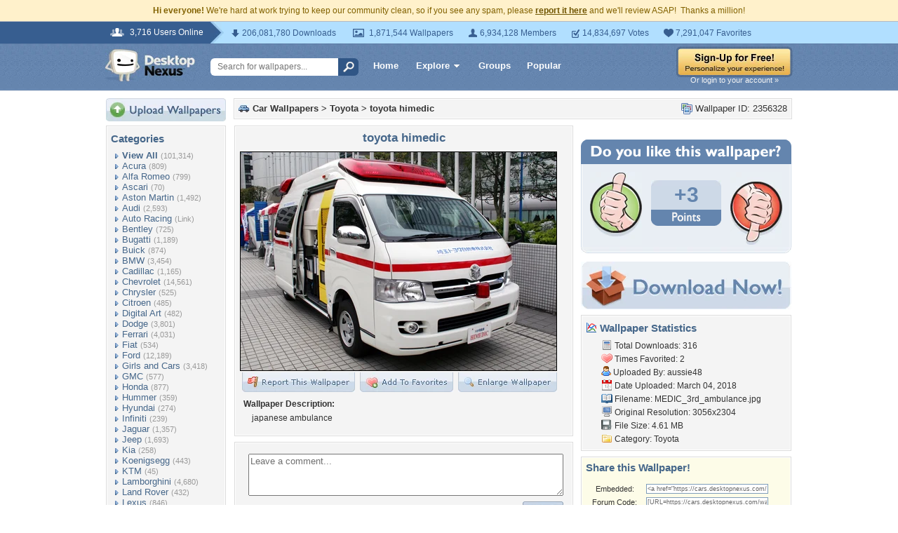

--- FILE ---
content_type: text/html; charset=utf-8
request_url: https://www.google.com/recaptcha/api2/aframe
body_size: 272
content:
<!DOCTYPE HTML><html><head><meta http-equiv="content-type" content="text/html; charset=UTF-8"></head><body><script nonce="0kQO_qzlZjV3K381kmGZTA">/** Anti-fraud and anti-abuse applications only. See google.com/recaptcha */ try{var clients={'sodar':'https://pagead2.googlesyndication.com/pagead/sodar?'};window.addEventListener("message",function(a){try{if(a.source===window.parent){var b=JSON.parse(a.data);var c=clients[b['id']];if(c){var d=document.createElement('img');d.src=c+b['params']+'&rc='+(localStorage.getItem("rc::a")?sessionStorage.getItem("rc::b"):"");window.document.body.appendChild(d);sessionStorage.setItem("rc::e",parseInt(sessionStorage.getItem("rc::e")||0)+1);localStorage.setItem("rc::h",'1769312915932');}}}catch(b){}});window.parent.postMessage("_grecaptcha_ready", "*");}catch(b){}</script></body></html>